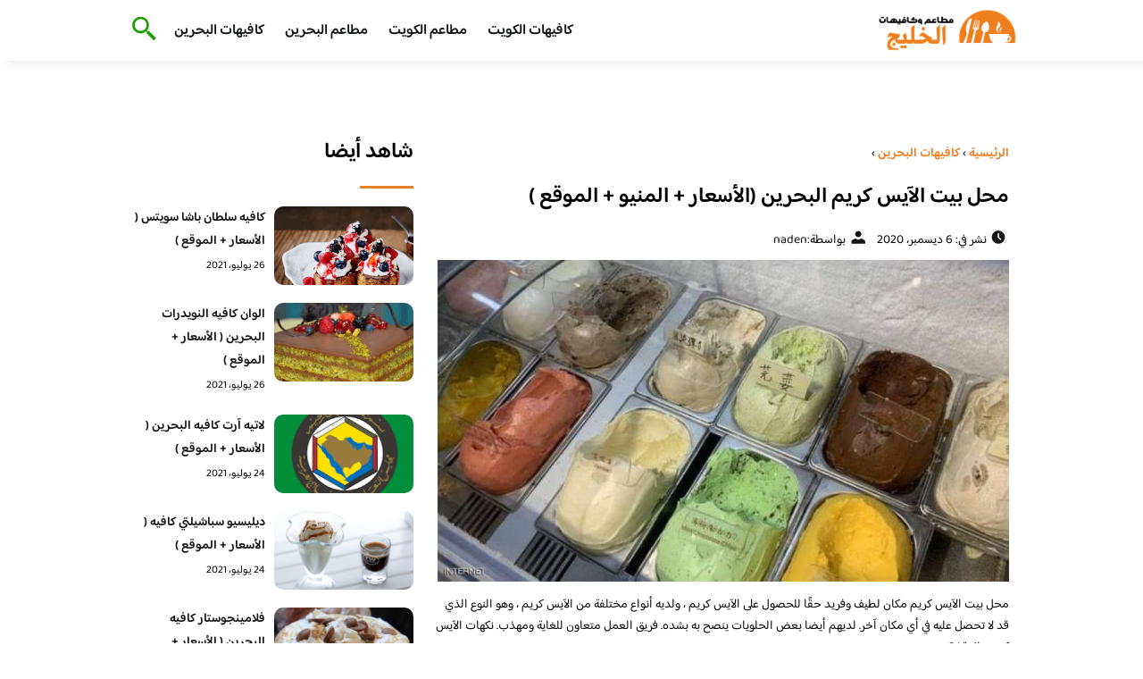

--- FILE ---
content_type: text/html; charset=UTF-8
request_url: https://bestgcc.com/%D9%85%D8%AD%D9%84-%D8%A8%D9%8A%D8%AA-%D8%A7%D9%84%D8%A2%D9%8A%D8%B3-%D9%83%D8%B1%D9%8A%D9%85/
body_size: 15968
content:
<!DOCTYPE html>
<html dir="rtl" lang="ar" class="no-js">
<head>
	<meta charset="UTF-8">
	<meta name="viewport" content="width=device-width">
	<title>محل بيت الآيس كريم البحرين (الأسعار + المنيو + الموقع )</title><link rel="preload" as="font" href="https://fonts.gstatic.com/s/baloobhaijaan2/v21/zYX9KUwuEqdVGqM8tPDdAA_Y-_bMAIRsdO_q.woff2" crossorigin><link rel="preload" as="font" href="https://fonts.gstatic.com/s/baloobhaijaan2/v21/zYX9KUwuEqdVGqM8tPDdAA_Y-_bMAIFsdA.woff2" crossorigin><style id="wpr-usedcss">@font-face{font-family:'Baloo Bhaijaan 2';font-style:normal;font-weight:400;font-display:swap;src:url(https://fonts.gstatic.com/s/baloobhaijaan2/v21/zYX9KUwuEqdVGqM8tPDdAA_Y-_bMAIRsdO_q.woff2) format('woff2');unicode-range:U+0600-06FF,U+0750-077F,U+0870-088E,U+0890-0891,U+0897-08E1,U+08E3-08FF,U+200C-200E,U+2010-2011,U+204F,U+2E41,U+FB50-FDFF,U+FE70-FE74,U+FE76-FEFC,U+102E0-102FB,U+10E60-10E7E,U+10EC2-10EC4,U+10EFC-10EFF,U+1EE00-1EE03,U+1EE05-1EE1F,U+1EE21-1EE22,U+1EE24,U+1EE27,U+1EE29-1EE32,U+1EE34-1EE37,U+1EE39,U+1EE3B,U+1EE42,U+1EE47,U+1EE49,U+1EE4B,U+1EE4D-1EE4F,U+1EE51-1EE52,U+1EE54,U+1EE57,U+1EE59,U+1EE5B,U+1EE5D,U+1EE5F,U+1EE61-1EE62,U+1EE64,U+1EE67-1EE6A,U+1EE6C-1EE72,U+1EE74-1EE77,U+1EE79-1EE7C,U+1EE7E,U+1EE80-1EE89,U+1EE8B-1EE9B,U+1EEA1-1EEA3,U+1EEA5-1EEA9,U+1EEAB-1EEBB,U+1EEF0-1EEF1}@font-face{font-family:'Baloo Bhaijaan 2';font-style:normal;font-weight:400;font-display:swap;src:url(https://fonts.gstatic.com/s/baloobhaijaan2/v21/zYX9KUwuEqdVGqM8tPDdAA_Y-_bMAIFsdA.woff2) format('woff2');unicode-range:U+0000-00FF,U+0131,U+0152-0153,U+02BB-02BC,U+02C6,U+02DA,U+02DC,U+0304,U+0308,U+0329,U+2000-206F,U+20AC,U+2122,U+2191,U+2193,U+2212,U+2215,U+FEFF,U+FFFD}@font-face{font-family:'Baloo Bhaijaan 2';font-style:normal;font-weight:600;font-display:swap;src:url(https://fonts.gstatic.com/s/baloobhaijaan2/v21/zYX9KUwuEqdVGqM8tPDdAA_Y-_bMAIRsdO_q.woff2) format('woff2');unicode-range:U+0600-06FF,U+0750-077F,U+0870-088E,U+0890-0891,U+0897-08E1,U+08E3-08FF,U+200C-200E,U+2010-2011,U+204F,U+2E41,U+FB50-FDFF,U+FE70-FE74,U+FE76-FEFC,U+102E0-102FB,U+10E60-10E7E,U+10EC2-10EC4,U+10EFC-10EFF,U+1EE00-1EE03,U+1EE05-1EE1F,U+1EE21-1EE22,U+1EE24,U+1EE27,U+1EE29-1EE32,U+1EE34-1EE37,U+1EE39,U+1EE3B,U+1EE42,U+1EE47,U+1EE49,U+1EE4B,U+1EE4D-1EE4F,U+1EE51-1EE52,U+1EE54,U+1EE57,U+1EE59,U+1EE5B,U+1EE5D,U+1EE5F,U+1EE61-1EE62,U+1EE64,U+1EE67-1EE6A,U+1EE6C-1EE72,U+1EE74-1EE77,U+1EE79-1EE7C,U+1EE7E,U+1EE80-1EE89,U+1EE8B-1EE9B,U+1EEA1-1EEA3,U+1EEA5-1EEA9,U+1EEAB-1EEBB,U+1EEF0-1EEF1}@font-face{font-family:'Baloo Bhaijaan 2';font-style:normal;font-weight:600;font-display:swap;src:url(https://fonts.gstatic.com/s/baloobhaijaan2/v21/zYX9KUwuEqdVGqM8tPDdAA_Y-_bMAIFsdA.woff2) format('woff2');unicode-range:U+0000-00FF,U+0131,U+0152-0153,U+02BB-02BC,U+02C6,U+02DA,U+02DC,U+0304,U+0308,U+0329,U+2000-206F,U+20AC,U+2122,U+2191,U+2193,U+2212,U+2215,U+FEFF,U+FFFD}body{font-family:'baloo bhaijaan 2',sans-serif;margin:0;text-align:right;overflow-x:hidden;padding-top:80px;font-weight:400;padding-top:90px}:focus{outline:0}a{text-decoration:none;color:#151515}a:hover{color:#ee7e22}h2{font-size:16px;line-height:26px}ul{margin:0;padding:0;list-style:none}li{font-size:14px;line-height:24px}img{max-width:100%;display:block;height:inherit}p{font-size:14px;line-height:24px}.row{display:flex;flex-wrap:wrap}.clearfix:after{content:"";display:block;clear:both}.col-w-8{width:66.66666667%}.col-w-6{width:50%}.col-w-5{width:41.66666667%}.col-w-4{width:33.33333333%}.col-w-3{width:25%}.container{width:1000px;margin:auto}header.header{position:fixed;top:0;right:0;width:100%;z-index:9999}header.header .row{align-items:center}#mobileNav{display:none;background:#fff;padding:20px;position:relative;border-top:1px solid #e5e5e5}#mobileNav li{width:100%;margin-bottom:10px}.close-mobileNav{position:absolute;left:20px;top:20px;z-index:2}.logo-wrap{flex:1}.logo-wrap a{display:block;max-width:200px}.logo-wrap img{width:160px}.mainM_t{display:none}.top-header{padding:10px 0;background-color:#fff;box-shadow:6px 5px 10px 0 rgba(0,0,0,.05)}.nav li{position:relative;display:inline-block;margin-left:20px}.nav li a{color:#16181d;font-size:16px;font-weight:600}.article{position:relative;margin:10px}.article h2 a{transition:all .3s}.article:hover h2 a{color:#ee7e22}.article img{width:100%;height:100%;object-fit:cover;border-radius:10px}.footer_content{background:#151515;padding:30px 0;margin-top:60px;color:#fff}.footer_content ul.brands_links li a{color:#fff;font-size:14px;transition:all .3s}.footer_content ul.brands_links li a:hover{color:#a81522}.footer_content ul.brands_links li{width:48%;display:inline-block;margin-bottom:10px}.widget_title_footer{margin:0 20px}.copyright{background:#000;padding:30px 0}.copyright p{margin:0;color:#fff;text-align:center}.copyright a{color:#fff}.mainContentWrap{margin-top:60px}.breadcrumbs{font-size:14px}.breadcrumbs a{color:#ee7e22;font-weight:600}.titleHead{margin:10px}.titleHead h1.title{font-size:24px}.titleHead .meta-article li{margin-left:10px}.meta-article{display:flex}.meta-article li{display:flex;font-size:14px}.sidebarWrap{margin:0 10px}.category-widget h3,.posts-widget h3{font-size:24px;margin:0 0 20px;position:relative;padding-bottom:20px}.category-widget h3::before,.posts-widget h3::before{content:"";position:absolute;width:60px;height:3px;background:#ee7e22;bottom:0;right:0}.category-widget ul{margin-right:20px}.category-widget ul li{margin-bottom:10px;font-size:14px}.posts-widget .row{margin-bottom:20px}.posts-widget h2{font-size:14px;margin:0;padding-right:10px}.posts-widget img{border-radius:10px}.posts-widget .time-post{padding-right:10px;font-size:12px}.content-post{margin:10px}.tags-wprapper{margin:30px 0}.tags-wprapper h4{font-size:24px;margin:0 10px 20px;position:relative;padding-bottom:20px}.tags-wprapper h4::before{content:"";position:absolute;width:60px;height:5px;background:#ee7e22;bottom:0;right:0;border-radius:10px}.tags-wprapper a{display:inline-block;padding:6px 14px;background:#a81522;color:#fff;margin-right:10px;margin-bottom:10px;font-size:14px;border-radius:10px}#relatedPostWrapper h4{font-size:24px;margin:0 10px 20px;position:relative;padding-bottom:20px}#relatedPostWrapper{margin:30px 0}#relatedPostWrapper h4::before{content:"";position:absolute;width:60px;height:5px;background:#ee7e22;bottom:0;right:0;border-radius:10px}#mainSearch{display:none;position:fixed;height:100%;width:100%;background:#1c1c1c;top:0;padding-top:300px;z-index:9}#mainSearch .text-search-field{width:80%;margin:0 10%}#mainSearch .text-search-field input[type=text]{font-family:'baloo bhaijaan 2',sans-serif;width:100%;padding:20px;font-size:16px;box-sizing:border-box}.close-mainSearch{position:absolute;right:10%;top:220px}.icon{width:20px;height:20px;background-image:url(https://bestgcc.com/wp-content/themes/uaezoom/img/icons_sprite.svg);display:block;background-size:315px;margin-left:5px}.icon.icon-time{background-position:-30px -30px}.icon.icon-user{background-position:-120px 0}.icon.icon-close{background-position:-454px -715px;width:40px;height:40px;background-size:805px}.icon-search{background-position:220px -48px;background-size:500px;width:30px;height:30px}.footer{margin-top:60px}.category-widget ul li::before{content:"";color:#27748a;font-weight:700;display:inline-block;margin-right:-1em;width:15px;height:6px;background:#e5eeff;margin-left:10px;border-radius:10px}@media screen and (max-width:1024px){.container{width:840px}.nav-primary{display:none}a.mainM_t{display:block;text-align:right;padding:10px;position:absolute;left:20px;top:13px;border-radius:5px;z-index:1;height:30px;width:30px}a.mainM_t .bar{display:block;width:28px;height:4px;background:#ee7e22;margin:5px 1px;border-radius:5px}.serach-icon-btn{position:absolute;left:90px}}@media screen and (max-width:920px){.container{width:740px}}@media screen and (max-width:768px){.container{width:100%;padding:0 20px;box-sizing:border-box}.article{margin-bottom:30px}.col-m-12{width:100%}.col-m-6{width:50%}.footer_content .row>div{margin-bottom:20px}}img.emoji{display:inline!important;border:none!important;box-shadow:none!important;height:1em!important;width:1em!important;margin:0 .07em!important;vertical-align:-.1em!important;background:0 0!important;padding:0!important}:where(.wp-block-button__link){border-radius:9999px;box-shadow:none;padding:calc(.667em + 2px) calc(1.333em + 2px);text-decoration:none}:where(.wp-block-calendar table:not(.has-background) th){background:#ddd}:where(.wp-block-columns.has-background){padding:1.25em 2.375em}:where(.wp-block-post-comments input[type=submit]){border:none}:where(.wp-block-file__button){border-radius:2em;padding:.5em 1em}:where(.wp-block-file__button):is(a):active,:where(.wp-block-file__button):is(a):focus,:where(.wp-block-file__button):is(a):hover,:where(.wp-block-file__button):is(a):visited{box-shadow:none;color:#fff;opacity:.85;text-decoration:none}ul{box-sizing:border-box}:where(.wp-block-navigation.has-background .wp-block-navigation-item a:not(.wp-element-button)),:where(.wp-block-navigation.has-background .wp-block-navigation-submenu a:not(.wp-element-button)){padding:.5em 1em}:where(.wp-block-navigation .wp-block-navigation__submenu-container .wp-block-navigation-item a:not(.wp-element-button)),:where(.wp-block-navigation .wp-block-navigation__submenu-container .wp-block-navigation-submenu a:not(.wp-element-button)),:where(.wp-block-navigation .wp-block-navigation__submenu-container .wp-block-navigation-submenu button.wp-block-navigation-item__content),:where(.wp-block-navigation .wp-block-navigation__submenu-container .wp-block-pages-list__item button.wp-block-navigation-item__content){padding:.5em 1em}:where(p.has-text-color:not(.has-link-color)) a{color:inherit}:where(.wp-block-search__button){border:1px solid #ccc;padding:.375em .625em}:where(.wp-block-search__button-inside .wp-block-search__inside-wrapper){border:1px solid #949494;padding:4px}:where(.wp-block-search__button-inside .wp-block-search__inside-wrapper) .wp-block-search__input{border:none;border-radius:0;padding:0 .25em 0 0}:where(.wp-block-search__button-inside .wp-block-search__inside-wrapper) .wp-block-search__input:focus{outline:0}:where(.wp-block-search__button-inside .wp-block-search__inside-wrapper) :where(.wp-block-search__button){padding:.125em .5em}:where(pre.wp-block-verse){font-family:inherit}:root{--wp--preset--font-size--normal:16px;--wp--preset--font-size--huge:42px}html :where(.has-border-color){border-style:solid}html :where([style*=border-top-color]){border-top-style:solid}html :where([style*=border-right-color]){border-left-style:solid}html :where([style*=border-bottom-color]){border-bottom-style:solid}html :where([style*=border-left-color]){border-right-style:solid}html :where([style*=border-width]){border-style:solid}html :where([style*=border-top-width]){border-top-style:solid}html :where([style*=border-right-width]){border-left-style:solid}html :where([style*=border-bottom-width]){border-bottom-style:solid}html :where([style*=border-left-width]){border-right-style:solid}html :where(img[class*=wp-image-]){height:auto;max-width:100%}html :where(.is-position-sticky){--wp-admin--admin-bar--position-offset:var(--wp-admin--admin-bar--height,0px)}@media screen and (max-width:600px){html :where(.is-position-sticky){--wp-admin--admin-bar--position-offset:0px}}body{--wp--preset--color--black:#000000;--wp--preset--color--cyan-bluish-gray:#abb8c3;--wp--preset--color--white:#ffffff;--wp--preset--color--pale-pink:#f78da7;--wp--preset--color--vivid-red:#cf2e2e;--wp--preset--color--luminous-vivid-orange:#ff6900;--wp--preset--color--luminous-vivid-amber:#fcb900;--wp--preset--color--light-green-cyan:#7bdcb5;--wp--preset--color--vivid-green-cyan:#00d084;--wp--preset--color--pale-cyan-blue:#8ed1fc;--wp--preset--color--vivid-cyan-blue:#0693e3;--wp--preset--color--vivid-purple:#9b51e0;--wp--preset--gradient--vivid-cyan-blue-to-vivid-purple:linear-gradient(135deg,rgba(6, 147, 227, 1) 0%,rgb(155, 81, 224) 100%);--wp--preset--gradient--light-green-cyan-to-vivid-green-cyan:linear-gradient(135deg,rgb(122, 220, 180) 0%,rgb(0, 208, 130) 100%);--wp--preset--gradient--luminous-vivid-amber-to-luminous-vivid-orange:linear-gradient(135deg,rgba(252, 185, 0, 1) 0%,rgba(255, 105, 0, 1) 100%);--wp--preset--gradient--luminous-vivid-orange-to-vivid-red:linear-gradient(135deg,rgba(255, 105, 0, 1) 0%,rgb(207, 46, 46) 100%);--wp--preset--gradient--very-light-gray-to-cyan-bluish-gray:linear-gradient(135deg,rgb(238, 238, 238) 0%,rgb(169, 184, 195) 100%);--wp--preset--gradient--cool-to-warm-spectrum:linear-gradient(135deg,rgb(74, 234, 220) 0%,rgb(151, 120, 209) 20%,rgb(207, 42, 186) 40%,rgb(238, 44, 130) 60%,rgb(251, 105, 98) 80%,rgb(254, 248, 76) 100%);--wp--preset--gradient--blush-light-purple:linear-gradient(135deg,rgb(255, 206, 236) 0%,rgb(152, 150, 240) 100%);--wp--preset--gradient--blush-bordeaux:linear-gradient(135deg,rgb(254, 205, 165) 0%,rgb(254, 45, 45) 50%,rgb(107, 0, 62) 100%);--wp--preset--gradient--luminous-dusk:linear-gradient(135deg,rgb(255, 203, 112) 0%,rgb(199, 81, 192) 50%,rgb(65, 88, 208) 100%);--wp--preset--gradient--pale-ocean:linear-gradient(135deg,rgb(255, 245, 203) 0%,rgb(182, 227, 212) 50%,rgb(51, 167, 181) 100%);--wp--preset--gradient--electric-grass:linear-gradient(135deg,rgb(202, 248, 128) 0%,rgb(113, 206, 126) 100%);--wp--preset--gradient--midnight:linear-gradient(135deg,rgb(2, 3, 129) 0%,rgb(40, 116, 252) 100%);--wp--preset--duotone--dark-grayscale:url('#wp-duotone-dark-grayscale');--wp--preset--duotone--grayscale:url('#wp-duotone-grayscale');--wp--preset--duotone--purple-yellow:url('#wp-duotone-purple-yellow');--wp--preset--duotone--blue-red:url('#wp-duotone-blue-red');--wp--preset--duotone--midnight:url('#wp-duotone-midnight');--wp--preset--duotone--magenta-yellow:url('#wp-duotone-magenta-yellow');--wp--preset--duotone--purple-green:url('#wp-duotone-purple-green');--wp--preset--duotone--blue-orange:url('#wp-duotone-blue-orange');--wp--preset--font-size--small:13px;--wp--preset--font-size--medium:20px;--wp--preset--font-size--large:36px;--wp--preset--font-size--x-large:42px;--wp--preset--spacing--20:0.44rem;--wp--preset--spacing--30:0.67rem;--wp--preset--spacing--40:1rem;--wp--preset--spacing--50:1.5rem;--wp--preset--spacing--60:2.25rem;--wp--preset--spacing--70:3.38rem;--wp--preset--spacing--80:5.06rem;--wp--preset--shadow--natural:6px 6px 9px rgba(0, 0, 0, .2);--wp--preset--shadow--deep:12px 12px 50px rgba(0, 0, 0, .4);--wp--preset--shadow--sharp:6px 6px 0px rgba(0, 0, 0, .2);--wp--preset--shadow--outlined:6px 6px 0px -3px rgba(255, 255, 255, 1),6px 6px rgba(0, 0, 0, 1);--wp--preset--shadow--crisp:6px 6px 0px rgba(0, 0, 0, 1)}:where(.is-layout-flex){gap:.5em}:where(.wp-block-columns.is-layout-flex){gap:2em}</style>
	<meta name="viewport" content="width=device-width, initial-scale=1" />
    <link rel="shortcut icon" type="image/x-icon" href="#" />
	
	<link rel="preconnect" href="https://fonts.gstatic.com" crossorigin>
	
    

	<!--[if lt IE 9]>
	<script src="http://html5shiv.googlecode.com/svn/trunk/html5.js"></script>
	<script src="http://css3-mediaqueries-js.googlecode.com/svn/trunk/css3-mediaqueries.js"></script>
	<![endif]
	
	<script src="http://code.jquery.com/jquery-1.9.1.min.js"></script>-->

	<script>window.addEventListener('DOMContentLoaded', function() {
	   $(document).ready(function(){		  
			//$("img").on('error', function() { $(this).hide(); });
			$("img").on('error', function() { $(this).attr('src','https://www.bestgcc.com/wp-content/themes/uaezoom/img/default.jpg'); });
		});
	});</script>
	<meta name='robots' content='index, follow, max-image-preview:large, max-snippet:-1, max-video-preview:-1' />

	<!-- This site is optimized with the Yoast SEO plugin v20.6 - https://yoast.com/wordpress/plugins/seo/ -->
	<meta name="description" content="محل بيت الآيس كريم مكان لطيف ​​للحصول على الآيس كريم ، ولديه أنواع مختلفة من الآيس كريم ، وهو النوع الذي قد لا تحصل عليه في أي مكان آخر" />
	<link rel="canonical" href="https://bestgcc.com/محل-بيت-الآيس-كريم/" />
	<meta property="og:locale" content="ar_AR" />
	<meta property="og:type" content="article" />
	<meta property="og:title" content="محل بيت الآيس كريم البحرين (الأسعار + المنيو + الموقع )" />
	<meta property="og:description" content="محل بيت الآيس كريم مكان لطيف ​​للحصول على الآيس كريم ، ولديه أنواع مختلفة من الآيس كريم ، وهو النوع الذي قد لا تحصل عليه في أي مكان آخر" />
	<meta property="og:url" content="https://bestgcc.com/محل-بيت-الآيس-كريم/" />
	<meta property="og:site_name" content="مطاعم و كافيهات الخليج" />
	<meta property="article:published_time" content="2020-12-06T19:30:26+00:00" />
	<meta property="og:image" content="https://i0.wp.com/bestgcc.com/wp-content/uploads/2020/12/كريم-البحرين.jpg?fit=746%2C393&ssl=1" />
	<meta property="og:image:width" content="746" />
	<meta property="og:image:height" content="393" />
	<meta property="og:image:type" content="image/jpeg" />
	<meta name="author" content="naden" />
	<meta name="twitter:card" content="summary_large_image" />
	<meta name="twitter:creator" content="@kuwait84615933" />
	<meta name="twitter:site" content="@kuwait84615933" />
	<meta name="twitter:label1" content="كُتب بواسطة" />
	<meta name="twitter:data1" content="naden" />
	<script type="application/ld+json" class="yoast-schema-graph">{"@context":"https://schema.org","@graph":[{"@type":"Article","@id":"https://bestgcc.com/%d9%85%d8%ad%d9%84-%d8%a8%d9%8a%d8%aa-%d8%a7%d9%84%d8%a2%d9%8a%d8%b3-%d9%83%d8%b1%d9%8a%d9%85/#article","isPartOf":{"@id":"https://bestgcc.com/%d9%85%d8%ad%d9%84-%d8%a8%d9%8a%d8%aa-%d8%a7%d9%84%d8%a2%d9%8a%d8%b3-%d9%83%d8%b1%d9%8a%d9%85/"},"author":{"name":"naden","@id":"/#/schema/person/55f4cb47407dfcbd708decfa121d5137"},"headline":"محل بيت الآيس كريم البحرين (الأسعار + المنيو + الموقع )","datePublished":"2020-12-06T19:30:26+00:00","dateModified":"2020-12-06T19:30:26+00:00","mainEntityOfPage":{"@id":"https://bestgcc.com/%d9%85%d8%ad%d9%84-%d8%a8%d9%8a%d8%aa-%d8%a7%d9%84%d8%a2%d9%8a%d8%b3-%d9%83%d8%b1%d9%8a%d9%85/"},"wordCount":2,"commentCount":0,"publisher":{"@id":"/#/schema/person/c84af62d0f80c77ff6290445aa2b967b"},"image":{"@id":"https://bestgcc.com/%d9%85%d8%ad%d9%84-%d8%a8%d9%8a%d8%aa-%d8%a7%d9%84%d8%a2%d9%8a%d8%b3-%d9%83%d8%b1%d9%8a%d9%85/#primaryimage"},"thumbnailUrl":"https://bestgcc.com/wp-content/uploads/2020/12/كريم-البحرين.jpg","keywords":["مقاهي البحرين"],"articleSection":["كافيهات البحرين"],"inLanguage":"ar","potentialAction":[{"@type":"CommentAction","name":"Comment","target":["https://bestgcc.com/%d9%85%d8%ad%d9%84-%d8%a8%d9%8a%d8%aa-%d8%a7%d9%84%d8%a2%d9%8a%d8%b3-%d9%83%d8%b1%d9%8a%d9%85/#respond"]}]},{"@type":"WebPage","@id":"https://bestgcc.com/%d9%85%d8%ad%d9%84-%d8%a8%d9%8a%d8%aa-%d8%a7%d9%84%d8%a2%d9%8a%d8%b3-%d9%83%d8%b1%d9%8a%d9%85/","url":"https://bestgcc.com/%d9%85%d8%ad%d9%84-%d8%a8%d9%8a%d8%aa-%d8%a7%d9%84%d8%a2%d9%8a%d8%b3-%d9%83%d8%b1%d9%8a%d9%85/","name":"محل بيت الآيس كريم البحرين (الأسعار + المنيو + الموقع )","isPartOf":{"@id":"/#website"},"primaryImageOfPage":{"@id":"https://bestgcc.com/%d9%85%d8%ad%d9%84-%d8%a8%d9%8a%d8%aa-%d8%a7%d9%84%d8%a2%d9%8a%d8%b3-%d9%83%d8%b1%d9%8a%d9%85/#primaryimage"},"image":{"@id":"https://bestgcc.com/%d9%85%d8%ad%d9%84-%d8%a8%d9%8a%d8%aa-%d8%a7%d9%84%d8%a2%d9%8a%d8%b3-%d9%83%d8%b1%d9%8a%d9%85/#primaryimage"},"thumbnailUrl":"https://bestgcc.com/wp-content/uploads/2020/12/كريم-البحرين.jpg","datePublished":"2020-12-06T19:30:26+00:00","dateModified":"2020-12-06T19:30:26+00:00","description":"محل بيت الآيس كريم مكان لطيف ​​للحصول على الآيس كريم ، ولديه أنواع مختلفة من الآيس كريم ، وهو النوع الذي قد لا تحصل عليه في أي مكان آخر","inLanguage":"ar","potentialAction":[{"@type":"ReadAction","target":["https://bestgcc.com/%d9%85%d8%ad%d9%84-%d8%a8%d9%8a%d8%aa-%d8%a7%d9%84%d8%a2%d9%8a%d8%b3-%d9%83%d8%b1%d9%8a%d9%85/"]}]},{"@type":"ImageObject","inLanguage":"ar","@id":"https://bestgcc.com/%d9%85%d8%ad%d9%84-%d8%a8%d9%8a%d8%aa-%d8%a7%d9%84%d8%a2%d9%8a%d8%b3-%d9%83%d8%b1%d9%8a%d9%85/#primaryimage","url":"https://bestgcc.com/wp-content/uploads/2020/12/كريم-البحرين.jpg","contentUrl":"https://bestgcc.com/wp-content/uploads/2020/12/كريم-البحرين.jpg","width":746,"height":393,"caption":"محل بيت الآيس كريم"},{"@type":"WebSite","@id":"/#website","url":"/","name":"مطاعم و كافيهات الخليج","description":"افضل مطاعم و كافيهات الخليج في موقع واحد نستعرض معاكم تقييمات زوار المطاعم و الكافيهات","publisher":{"@id":"/#/schema/person/c84af62d0f80c77ff6290445aa2b967b"},"potentialAction":[{"@type":"SearchAction","target":{"@type":"EntryPoint","urlTemplate":"/?s={search_term_string}"},"query-input":"required name=search_term_string"}],"inLanguage":"ar"},{"@type":["Person","Organization"],"@id":"/#/schema/person/c84af62d0f80c77ff6290445aa2b967b","name":"Raid","logo":{"@id":"/#/schema/person/image/"},"sameAs":["https://bestgcc.com"]},{"@type":"Person","@id":"/#/schema/person/55f4cb47407dfcbd708decfa121d5137","name":"naden","url":"https://bestgcc.com/author/naden/"}]}</script>
	<!-- / Yoast SEO plugin. -->



<link rel="alternate" type="application/rss+xml" title="مطاعم و كافيهات الخليج &laquo; محل بيت الآيس كريم البحرين (الأسعار + المنيو + الموقع ) خلاصة التعليقات" href="https://bestgcc.com/%d9%85%d8%ad%d9%84-%d8%a8%d9%8a%d8%aa-%d8%a7%d9%84%d8%a2%d9%8a%d8%b3-%d9%83%d8%b1%d9%8a%d9%85/feed/" />
<style type="text/css"></style>
	

<style id='global-styles-inline-css' type='text/css'></style>
<style id='rocket-lazyload-inline-css' type='text/css'>
.rll-youtube-player{position:relative;padding-bottom:56.23%;height:0;overflow:hidden;max-width:100%;}.rll-youtube-player:focus-within{outline: 2px solid currentColor;outline-offset: 5px;}.rll-youtube-player iframe{position:absolute;top:0;left:0;width:100%;height:100%;z-index:100;background:0 0}.rll-youtube-player img{bottom:0;display:block;left:0;margin:auto;max-width:100%;width:100%;position:absolute;right:0;top:0;border:none;height:auto;-webkit-transition:.4s all;-moz-transition:.4s all;transition:.4s all}.rll-youtube-player img:hover{-webkit-filter:brightness(75%)}.rll-youtube-player .play{height:100%;width:100%;left:0;top:0;position:absolute;background:url(https://bestgcc.com/wp-content/plugins/wp-rocket/assets/img/youtube.png) no-repeat center;background-color: transparent !important;cursor:pointer;border:none;}
</style>
<link rel="https://api.w.org/" href="https://bestgcc.com/wp-json/" /><link rel="alternate" type="application/json" href="https://bestgcc.com/wp-json/wp/v2/posts/66064" /><link rel="EditURI" type="application/rsd+xml" title="RSD" href="https://bestgcc.com/xmlrpc.php?rsd" />
<link rel="wlwmanifest" type="application/wlwmanifest+xml" href="https://bestgcc.com/wp-includes/wlwmanifest.xml" />
<meta name="generator" content="WordPress 6.2.8" />
<link rel='shortlink' href='https://bestgcc.com/?p=66064' />
<link rel="alternate" type="application/json+oembed" href="https://bestgcc.com/wp-json/oembed/1.0/embed?url=https%3A%2F%2Fbestgcc.com%2F%25d9%2585%25d8%25ad%25d9%2584-%25d8%25a8%25d9%258a%25d8%25aa-%25d8%25a7%25d9%2584%25d8%25a2%25d9%258a%25d8%25b3-%25d9%2583%25d8%25b1%25d9%258a%25d9%2585%2F" />
<link rel="alternate" type="text/xml+oembed" href="https://bestgcc.com/wp-json/oembed/1.0/embed?url=https%3A%2F%2Fbestgcc.com%2F%25d9%2585%25d8%25ad%25d9%2584-%25d8%25a8%25d9%258a%25d8%25aa-%25d8%25a7%25d9%2584%25d8%25a2%25d9%258a%25d8%25b3-%25d9%2583%25d8%25b1%25d9%258a%25d9%2585%2F&#038;format=xml" />
<link rel="preload" as="image" href="https://bestgcc.com/wp-content/uploads/2020/12/كريم-البحرين.jpg" imagesrcset="https://bestgcc.com/wp-content/uploads/2020/12/كريم-البحرين.jpg 746w, https://bestgcc.com/wp-content/uploads/2020/12/كريم-البحرين-300x158.jpg 300w" imagesizes="(max-width: 746px) 100vw, 746px" /><link rel="icon" href="https://bestgcc.com/wp-content/uploads/2023/07/cropped-logo-bestgcc-32x32.png" sizes="32x32" />
<link rel="icon" href="https://bestgcc.com/wp-content/uploads/2023/07/cropped-logo-bestgcc-192x192.png" sizes="192x192" />
<link rel="apple-touch-icon" href="https://bestgcc.com/wp-content/uploads/2023/07/cropped-logo-bestgcc-180x180.png" />
<meta name="msapplication-TileImage" content="https://bestgcc.com/wp-content/uploads/2023/07/cropped-logo-bestgcc-270x270.png" />
<noscript><style id="rocket-lazyload-nojs-css">.rll-youtube-player, [data-lazy-src]{display:none !important;}</style></noscript>	

<meta name="google-site-verification" content="Ie9awfbSjweZChgRrxdfyMPJQMWtqryccY3BqTI2lII" />

</head>

<body class="rtl post-template-default single single-post postid-66064 single-format-standard">
<header class="header">
		<div class="top-header">
            <div class="container">
                <div class="row">				
                    <div class="logo-wrap">
                        <a href="https://bestgcc.com"><img src="data:image/svg+xml,%3Csvg%20xmlns='http://www.w3.org/2000/svg'%20viewBox='0%200%20160%2064'%3E%3C/svg%3E" width="160px" height="64px" alt="مطاعم و كافيهات الخليج" data-lazy-src="https://bestgcc.com/wp-content/themes/uaezoom/img/logo-bestgcc.png" ><noscript><img src="https://bestgcc.com/wp-content/themes/uaezoom/img/logo-bestgcc.png" width="160px" height="64px" alt="مطاعم و كافيهات الخليج" ></noscript></a>						
                    </div>
					<div class="main_menu_wrapper">
                        <a href="#" class="mainM_t"  aria-label="Mobile Menu" onclick="document.getElementById('mobileNav').style.display = 'block';">
                            <i class="bar"></i>
                            <i class="bar"></i>
                            <i class="bar"></i>
                        </a>
                        <div class="nav-primary">
							<div class="menu-%d8%a7%d9%84%d9%88%d8%a7%d8%ac%d9%87%d9%87-container"><ul id="menu-%d8%a7%d9%84%d9%88%d8%a7%d8%ac%d9%87%d9%87" class="nav"><li id="menu-item-54887" class="menu-item menu-item-type-taxonomy menu-item-object-category menu-item-54887"><a href="https://bestgcc.com/category/kuwait/">كافيهات الكويت</a></li>
<li id="menu-item-54888" class="menu-item menu-item-type-taxonomy menu-item-object-category menu-item-54888"><a href="https://bestgcc.com/category/restaurantskuwait/">مطاعم الكويت</a></li>
<li id="menu-item-70651" class="menu-item menu-item-type-taxonomy menu-item-object-category menu-item-70651"><a href="https://bestgcc.com/category/bahrain-restaurants/">مطاعم البحرين</a></li>
<li id="menu-item-70652" class="menu-item menu-item-type-taxonomy menu-item-object-category current-post-ancestor current-menu-parent current-post-parent menu-item-70652"><a href="https://bestgcc.com/category/bahrain-cafes/">كافيهات البحرين</a></li>
</ul></div>      
                        </div>  	
					 </div>	
					 <a href="#" class="serach-icon-btn" aria-label="Search" onclick="document.getElementById('mainSearch').style.display = 'block';"><span class="icon icon-search"></span></a>
      
                </div>
            </div>
		</div>
		<div id="mobileNav">
		<a href="#"  onclick="document.getElementById('mobileNav').style.display = 'none';" class="close-mobileNav"><span class="icon icon-close"></span></a>
			<div class="menu-%d8%a7%d9%84%d9%88%d8%a7%d8%ac%d9%87%d9%87-container"><ul id="menu-%d8%a7%d9%84%d9%88%d8%a7%d8%ac%d9%87%d9%87-1" class="nav"><li class="menu-item menu-item-type-taxonomy menu-item-object-category menu-item-54887"><a href="https://bestgcc.com/category/kuwait/">كافيهات الكويت</a></li>
<li class="menu-item menu-item-type-taxonomy menu-item-object-category menu-item-54888"><a href="https://bestgcc.com/category/restaurantskuwait/">مطاعم الكويت</a></li>
<li class="menu-item menu-item-type-taxonomy menu-item-object-category menu-item-70651"><a href="https://bestgcc.com/category/bahrain-restaurants/">مطاعم البحرين</a></li>
<li class="menu-item menu-item-type-taxonomy menu-item-object-category current-post-ancestor current-menu-parent current-post-parent menu-item-70652"><a href="https://bestgcc.com/category/bahrain-cafes/">كافيهات البحرين</a></li>
</ul></div>   	
		</div>
		<form id="mainSearch"  action="https://bestgcc.com" >
			<a href="#"  onclick="document.getElementById('mainSearch').style.display = 'none';" class="close-mainSearch"><span class="icon icon-close"></span></a>
			<div class="text-search-field">
				<input type="text" placeholder="كلمة البحث هنا ..." name="s" >
			</div>
		</form>

	</header>


	<div class="mainContentWrap">
		<div class="container">			
			<div class="row">
				<div class="col-w-8 col-m-12">
								
					<div class="contentWrap" itemscope itemtype="https://schema.org/ScholarlyArticle">
						<div class="titleHead">
							<div class="breadcrumbs" itemscope itemtype="http://schema.org/BreadcrumbList"><span itemprop="itemListElement" itemscope itemtype="http://schema.org/ListItem"><a class="breadcrumbs__link" href="https://bestgcc.com/" itemprop="item"><span itemprop="name">الرئيسية</span></a><meta itemprop="position" content="1" /></span><span class="breadcrumbs__separator"> › </span><span itemprop="itemListElement" itemscope itemtype="http://schema.org/ListItem"><a class="breadcrumbs__link" href="https://bestgcc.com/category/bahrain-cafes/" itemprop="item"><span itemprop="name">كافيهات البحرين</span></a><meta itemprop="position" content="2" /></span><span class="breadcrumbs__separator"> › </span></div><!-- .breadcrumbs -->	
							<h1 class="title" itemprop="headline">محل بيت الآيس كريم البحرين (الأسعار + المنيو + الموقع )</h1>
							<ul class="meta-article">
								<li> <span class="icon icon-time"></span><span class="meks_time_ago_single">نشر في: 6 ديسمبر، 2020</span></li>
									<li><span class="icon icon-user"></span>بواسطة: <a href="https://bestgcc.com/author/naden/"> <span itemprop="author">naden</span> </a></li>							</ul>  					
						</div>
						<div class="content-post">
							<span class="entry-date" itemprop="datePublished" style="display:none;">2020-12-06T19:30:26+00:00</span>
							<div itemprop="publisher" itemscope itemtype="https://schema.org/Organization">
								<span itemprop="name"  style="display:none;">مطاعم و كافيهات الخليج</span>
								<div itemprop="logo" itemscope itemtype="https://schema.org/ImageObject">
									<meta itemprop="url" content="https://bestgcc.com/wp-content/themes/uaezoom/img/logo-bestgcc.png">
								</div>
								</div>
																<a href="https://bestgcc.com/%d9%85%d8%ad%d9%84-%d8%a8%d9%8a%d8%aa-%d8%a7%d9%84%d8%a2%d9%8a%d8%b3-%d9%83%d8%b1%d9%8a%d9%85/" title="محل بيت الآيس كريم البحرين (الأسعار + المنيو + الموقع )">
									<img src="data:image/svg+xml,%3Csvg%20xmlns='http://www.w3.org/2000/svg'%20viewBox='0%200%20640%20360'%3E%3C/svg%3E" height="360" width="640" alt="محل بيت الآيس كريم البحرين (الأسعار + المنيو + الموقع )" data-lazy-src="https://bestgcc.com/wp-content/uploads/2020/12/كريم-البحرين-640x360.jpg" /><noscript><img src="https://bestgcc.com/wp-content/uploads/2020/12/كريم-البحرين-640x360.jpg" height="360" width="640" alt="محل بيت الآيس كريم البحرين (الأسعار + المنيو + الموقع )" /></noscript>
								</a>
															<div itemprop="description">
								<p>محل بيت الآيس كريم مكان لطيف وفريد ​​حقًا للحصول على الآيس كريم ، ولديه أنواع مختلفة من الآيس كريم ، وهو النوع الذي قد لا تحصل عليه في أي مكان آخر. لديهم أيضا بعض الحلويات ينصح به بشده. فريق العمل متعاون للغاية ومهذب. نكهات الآيس كريم رائعة! ?</p>
<ul>
<li><span style="color: #ff0000;"><strong style="color: #ff0000;">الإسم</strong><strong>:</strong><span style="color: #000000;">  محل بيت الآيس كريم في البحرين </span></span></li>
<li><span style="color: #ff0000;"><strong>التصنيف</strong></span><strong> :</strong> مجموعات/ أفراد</li>
<li><span style="color: #ff0000;"><strong>النوع</strong></span><strong> : </strong>محل بوظة</li>
<li><span style="color: #ff0000;"><strong>الأسعار</strong></span><strong> :</strong> أسعار متوسطة</li>
<li><span style="color: #ff0000;"><strong>الأطفال</strong></span><strong> :</strong> مناسب للأطفال</li>
<li><span style="color: #ff0000;"><strong>الموسيقى</strong></span><strong> :</strong> يوجد موسيقى</li>
<li><strong><span style="color: #ff0000;">مواعيد العمل</span></strong><span style="color: #ff0000;"><strong>:، </strong></span>، ١١:٠٠ص–١٢:٠٠ص</li>
<li><strong><span style="color: #ff0000;">العنوان</span> : </strong>Aldeebel avenue، الرفاع، البحرين</li>
<li><strong><span style="color: #ff0000;">الموقع على خرائط جوجل</span></strong><strong> :</strong> للوصول للمطعم عبر خرائط جوجل <a href="https://goo.gl/maps/NQGU6YQGQgA6AHGG7">من هنا</a></li>
<li><strong><span style="color: #ff0000;">رقم الهاتف</span></strong><span style="color: #ff0000;"><strong>: </strong></span>+97332214460</li>
</ul>
<div class="section-review-review-content"><a href="https://bestgcc.com/محل-بيت-الآيس-كريم/ ‎"><img decoding="async" class="alignnone wp-image-66067 size-medium" title="محل بيت الآيس كريم " src="data:image/svg+xml,%3Csvg%20xmlns='http://www.w3.org/2000/svg'%20viewBox='0%200%20300%20158'%3E%3C/svg%3E" alt="محل بيت الآيس كريم " width="300" height="158" data-lazy-src="https://bestgcc.com/wp-content/uploads/2020/12/بيت-الآيس-كريم-البحرين-300x158.jpg" /><noscript><img decoding="async" class="alignnone wp-image-66067 size-medium" title="محل بيت الآيس كريم " src="https://bestgcc.com/wp-content/uploads/2020/12/بيت-الآيس-كريم-البحرين-300x158.jpg" alt="محل بيت الآيس كريم " width="300" height="158" /></noscript></a></div>
<div></div>
<div class="section-review-review-content"><span class="section-review-text">محل بيت الآيس كريم جيد .. متميز في اضافة نكهة الزعفران .. لكن اعتقد ان إضافة المزيد من الحليب سيجعل طعم الايسكريم الذ مكان لطيف .. آيس كريم لذيذ مع نكهات محدودة .. أكثر بأسعار معقولة مع حزمة الترفيه &#8230;</span></div>
<div></div>
<div>
<div class="section-review-review-content"><span class="section-review-text">ايس كريم جيد محلي الجودة وسط</span></div>
<div>
<div class="section-review-review-content"><span class="section-review-text">محل للآيسكريم والكيك ، ايسكريم الزعفران بالفستق شي رهيب عندهم.</span></div>
<div>
<div class="section-review-review-content"><span class="section-review-text">الاسكريم زين بشكل عام بس انواع الاسكريم محدودة و موب مبتكرة &#8230;احلى شي عندهم اسكريم الزعفران</span></div>
</div>
</div>
</div>
<div></div>
<h3><span style="color: #ff0000;">تقارير المتابعين <span class="section-review-text">محل بيت الآيس كريم</span></span></h3>
<p><span style="color: #ff0000;">التقرير الاول</span></p>
<div>الايسكريم زعفران مع بستاشيو وايد حلو عندهم بس مشكلة المكان ان المكان صغير والقعدة كلش مو مريحة فيه</div>
<div>انا مو من محبي الحلو واجد البلوبري والرازبيري لذيذ</div>
<div>
<div class="section-review-review-content"><span class="section-review-text">جربت ايس كريم البسكوت مع الفانيلا والتشوكلت والفلك بصراحه يستاهل سعره لذيذ وكبير ? اكيد ماراح تكون اخر مره</span></div>
</div>
<div></div>
<div><a href="https://bestgcc.com/محل-بيت-الآيس-كريم/ ‎"><img decoding="async" class="alignnone wp-image-66068 size-medium" title="بيت الآيس كريم البحرين" src="data:image/svg+xml,%3Csvg%20xmlns='http://www.w3.org/2000/svg'%20viewBox='0%200%20300%20169'%3E%3C/svg%3E" alt="بيت الآيس كريم البحرين" width="300" height="169" data-lazy-src="https://bestgcc.com/wp-content/uploads/2020/12/محل-بيت-الآيس-كريم-البحرين-300x169.jpg" /><noscript><img decoding="async" class="alignnone wp-image-66068 size-medium" title="بيت الآيس كريم البحرين" src="https://bestgcc.com/wp-content/uploads/2020/12/محل-بيت-الآيس-كريم-البحرين-300x169.jpg" alt="بيت الآيس كريم البحرين" width="300" height="169" /></noscript></a></div>
<div></div>
<div><span style="color: #ff0000;">التقرير الثاني</span></div>
<div></div>
<div>
<div class="section-review-review-content"><span class="section-review-text">يوجد تشكيلات لذيذه من الايسكريم و الشيكس والكريبس وأنصح في الايسكريم بنكهة الزعفران مع سوس الفستق و آيسكريم بنكة الورد مع إضافة حلو شعر البنات.</span></div>
</div>
<div></div>
<div><span style="color: #ff0000;">التقرير الثالث</span></div>
<div></div>
<div>مكان جميل واطباق من العسكريم متنوعة والوافل والكريب بأنواعه مكن يستحق الزيارة وانصحكم بتجربة عسكريم الزعفران باللوتس</div>
<div></div>
<div>
<div>أحب ثير الكريمات! لديهم الكثير من الخيارات أيضا مغرفة ، آلة ، واللبن الزبادي وكذلك خيار النباتيين.</div>
</div>
<div></div>
<div>كان الآيس كريم كبيرة ولذيذة. جربه مع عائلتك وأصدقائك. موصى به</div>
<div></div>
<div><span style="color: #ff0000;">التقرير الرابع</span></div>
<div></div>
<div>لا يوجد شيء مميز حول هذا المكان ، النكهات المحدودة للغاية ولا تتذوق الطعام جيدًا ، على الأقل بالنسبة لي. إلى أعلى كل شيء ، هو أكثر من سعرها</div>
<div></div>
<div><a href="https://bestgcc.com/محل-بيت-الآيس-كريم/ ‎"><img decoding="async" class="alignnone wp-image-66069 size-medium" title="محل بيت الآيس كريم البحرين" src="data:image/svg+xml,%3Csvg%20xmlns='http://www.w3.org/2000/svg'%20viewBox='0%200%20300%20225'%3E%3C/svg%3E" alt="محل بيت الآيس كريم البحرين" width="300" height="225" data-lazy-src="https://bestgcc.com/wp-content/uploads/2020/12/محل-بيت-الآيس-كريم-300x225.jpg" /><noscript><img decoding="async" class="alignnone wp-image-66069 size-medium" title="محل بيت الآيس كريم البحرين" src="https://bestgcc.com/wp-content/uploads/2020/12/محل-بيت-الآيس-كريم-300x225.jpg" alt="محل بيت الآيس كريم البحرين" width="300" height="225" /></noscript></a></div>
<div></div>
						
							</div>
						</div>		

						<div class="tags-wprapper clearfix"><h3>الوسوم</h3><a href="https://bestgcc.com/tag/cafes/" rel="tag">مقاهي البحرين</a></div>						<div id="relatedPostWrapper" class="clearfix"><h3>مواضيع ذات صلة</h3>	<div class="row">											
										<div class="col-w-4 col-m-6">
											 <div class="article">                        
												<a href="https://bestgcc.com/%d9%83%d8%a7%d9%81%d9%8a%d9%87-%d8%b3%d9%84%d8%b7%d8%a7%d9%86-%d8%a8%d8%a7%d8%b4%d8%a7/">
												 <img src="data:image/svg+xml,%3Csvg%20xmlns='http://www.w3.org/2000/svg'%20viewBox='0%200%20480%20270'%3E%3C/svg%3E" height="270" width="480" alt="كافيه سلطان باشا سويتس ( الأسعار + الموقع )" data-lazy-src="https://bestgcc.com/wp-content/uploads/2021/06/2021-05-14_163412-480x270.png" /><noscript><img src="https://bestgcc.com/wp-content/uploads/2021/06/2021-05-14_163412-480x270.png" height="270" width="480" alt="كافيه سلطان باشا سويتس ( الأسعار + الموقع )" /></noscript>
												</a>
												<h2> <a href="https://bestgcc.com/%d9%83%d8%a7%d9%81%d9%8a%d9%87-%d8%b3%d9%84%d8%b7%d8%a7%d9%86-%d8%a8%d8%a7%d8%b4%d8%a7/" title="كافيه سلطان باشا سويتس ( الأسعار + الموقع )">كافيه سلطان باشا سويتس ( الأسعار + الموقع )</a></h2>                      
											</div>
										</div> 
																				
										<div class="col-w-4 col-m-6">
											 <div class="article">                        
												<a href="https://bestgcc.com/%d8%a7%d9%84%d9%88%d8%a7%d9%86-%d9%83%d8%a7%d9%81%d9%8a%d9%87-%d8%a7%d9%84%d8%a8%d8%ad%d8%b1%d9%8a%d9%86/">
												 <img src="data:image/svg+xml,%3Csvg%20xmlns='http://www.w3.org/2000/svg'%20viewBox='0%200%20480%20270'%3E%3C/svg%3E" height="270" width="480" alt="الوان كافيه النويدرات البحرين ( الأسعار + الموقع )" data-lazy-src="https://bestgcc.com/wp-content/uploads/2021/06/2021-05-18_180423-480x270.png" /><noscript><img src="https://bestgcc.com/wp-content/uploads/2021/06/2021-05-18_180423-480x270.png" height="270" width="480" alt="الوان كافيه النويدرات البحرين ( الأسعار + الموقع )" /></noscript>
												</a>
												<h2> <a href="https://bestgcc.com/%d8%a7%d9%84%d9%88%d8%a7%d9%86-%d9%83%d8%a7%d9%81%d9%8a%d9%87-%d8%a7%d9%84%d8%a8%d8%ad%d8%b1%d9%8a%d9%86/" title="الوان كافيه النويدرات البحرين ( الأسعار + الموقع )">الوان كافيه النويدرات البحرين ( الأسعار + الموقع )</a></h2>                      
											</div>
										</div> 
																				
										<div class="col-w-4 col-m-6">
											 <div class="article">                        
												<a href="https://bestgcc.com/%d9%84%d8%a7%d8%aa%d9%8a%d9%87-%d8%a2%d8%b1%d8%aa-%d9%83%d8%a7%d9%81%d9%8a%d9%87/">
												 <img src="data:image/svg+xml,%3Csvg%20xmlns='http://www.w3.org/2000/svg'%20viewBox='0%200%20480%20270'%3E%3C/svg%3E" height="270" width="480" alt="لاتيه آرت كافيه البحرين ( الأسعار + الموقع )" data-lazy-src="https://bestgcc.com/wp-content/uploads/2021/08/cropped-gcc-480x270.png" /><noscript><img src="https://bestgcc.com/wp-content/uploads/2021/08/cropped-gcc-480x270.png" height="270" width="480" alt="لاتيه آرت كافيه البحرين ( الأسعار + الموقع )" /></noscript>
												</a>
												<h2> <a href="https://bestgcc.com/%d9%84%d8%a7%d8%aa%d9%8a%d9%87-%d8%a2%d8%b1%d8%aa-%d9%83%d8%a7%d9%81%d9%8a%d9%87/" title="لاتيه آرت كافيه البحرين ( الأسعار + الموقع )">لاتيه آرت كافيه البحرين ( الأسعار + الموقع )</a></h2>                      
											</div>
										</div> 
																				
										<div class="col-w-4 col-m-6">
											 <div class="article">                        
												<a href="https://bestgcc.com/%d8%af%d9%8a%d9%84%d9%8a%d8%b3%d9%8a%d9%88-%d8%b3%d8%a8%d8%a7%d8%b4%d9%8a%d9%84%d8%aa%d9%8a-%d9%83%d8%a7%d9%81%d9%8a%d9%87/">
												 <img src="data:image/svg+xml,%3Csvg%20xmlns='http://www.w3.org/2000/svg'%20viewBox='0%200%20480%20270'%3E%3C/svg%3E" height="270" width="480" alt="ديليسيو سباشيلتي كافيه ( الأسعار + الموقع )" data-lazy-src="https://bestgcc.com/wp-content/uploads/2021/07/2021-07-23_102255-1-480x270.png" /><noscript><img src="https://bestgcc.com/wp-content/uploads/2021/07/2021-07-23_102255-1-480x270.png" height="270" width="480" alt="ديليسيو سباشيلتي كافيه ( الأسعار + الموقع )" /></noscript>
												</a>
												<h2> <a href="https://bestgcc.com/%d8%af%d9%8a%d9%84%d9%8a%d8%b3%d9%8a%d9%88-%d8%b3%d8%a8%d8%a7%d8%b4%d9%8a%d9%84%d8%aa%d9%8a-%d9%83%d8%a7%d9%81%d9%8a%d9%87/" title="ديليسيو سباشيلتي كافيه ( الأسعار + الموقع )">ديليسيو سباشيلتي كافيه ( الأسعار + الموقع )</a></h2>                      
											</div>
										</div> 
																				
										<div class="col-w-4 col-m-6">
											 <div class="article">                        
												<a href="https://bestgcc.com/%d9%81%d9%84%d8%a7%d9%85%d9%8a%d9%86%d8%ac%d9%88%d8%b3%d8%aa%d8%a7%d8%b1-%d9%83%d8%a7%d9%81%d9%8a%d9%87-%d8%a7%d9%84%d8%a8%d8%ad%d8%b1%d9%8a%d9%86/">
												 <img src="data:image/svg+xml,%3Csvg%20xmlns='http://www.w3.org/2000/svg'%20viewBox='0%200%20480%20270'%3E%3C/svg%3E" height="270" width="480" alt="فلامينجوستار كافيه البحرين ( الأسعار + الموقع )" data-lazy-src="https://bestgcc.com/wp-content/uploads/2021/07/2021-07-23_093048-1-480x270.png" /><noscript><img src="https://bestgcc.com/wp-content/uploads/2021/07/2021-07-23_093048-1-480x270.png" height="270" width="480" alt="فلامينجوستار كافيه البحرين ( الأسعار + الموقع )" /></noscript>
												</a>
												<h2> <a href="https://bestgcc.com/%d9%81%d9%84%d8%a7%d9%85%d9%8a%d9%86%d8%ac%d9%88%d8%b3%d8%aa%d8%a7%d8%b1-%d9%83%d8%a7%d9%81%d9%8a%d9%87-%d8%a7%d9%84%d8%a8%d8%ad%d8%b1%d9%8a%d9%86/" title="فلامينجوستار كافيه البحرين ( الأسعار + الموقع )">فلامينجوستار كافيه البحرين ( الأسعار + الموقع )</a></h2>                      
											</div>
										</div> 
																				
										<div class="col-w-4 col-m-6">
											 <div class="article">                        
												<a href="https://bestgcc.com/%d9%83%d8%a7%d9%81%d9%8a%d9%87-%d8%af%d9%8a%d9%84%d9%8a%d8%b3-%d8%a8%d8%a7%d9%84%d9%85%d9%86%d8%a7%d9%85%d8%a9/">
												 <img src="data:image/svg+xml,%3Csvg%20xmlns='http://www.w3.org/2000/svg'%20viewBox='0%200%20480%20270'%3E%3C/svg%3E" height="270" width="480" alt="كافيه ديليس بالمنامة ( الأسعار + الموقع )" data-lazy-src="https://bestgcc.com/wp-content/uploads/2021/07/2021-07-22_033700-1-480x270.png" /><noscript><img src="https://bestgcc.com/wp-content/uploads/2021/07/2021-07-22_033700-1-480x270.png" height="270" width="480" alt="كافيه ديليس بالمنامة ( الأسعار + الموقع )" /></noscript>
												</a>
												<h2> <a href="https://bestgcc.com/%d9%83%d8%a7%d9%81%d9%8a%d9%87-%d8%af%d9%8a%d9%84%d9%8a%d8%b3-%d8%a8%d8%a7%d9%84%d9%85%d9%86%d8%a7%d9%85%d8%a9/" title="كافيه ديليس بالمنامة ( الأسعار + الموقع )">كافيه ديليس بالمنامة ( الأسعار + الموقع )</a></h2>                      
											</div>
										</div> 
																				
										<div class="col-w-4 col-m-6">
											 <div class="article">                        
												<a href="https://bestgcc.com/%d8%a3%d9%81%d8%b6%d9%84-%d9%83%d8%a7%d9%81%d9%8a%d9%87%d8%a7%d8%aa-%d8%a7%d9%84%d9%85%d9%86%d8%a7%d9%85%d8%a9/">
												 <img src="data:image/svg+xml,%3Csvg%20xmlns='http://www.w3.org/2000/svg'%20viewBox='0%200%20480%20270'%3E%3C/svg%3E" height="270" width="480" alt="أفضل كافيهات المنامة ( الأسعار + المنيو + الموقع )" data-lazy-src="https://bestgcc.com/wp-content/uploads/2021/06/unnamed-file-480x270.png" /><noscript><img src="https://bestgcc.com/wp-content/uploads/2021/06/unnamed-file-480x270.png" height="270" width="480" alt="أفضل كافيهات المنامة ( الأسعار + المنيو + الموقع )" /></noscript>
												</a>
												<h2> <a href="https://bestgcc.com/%d8%a3%d9%81%d8%b6%d9%84-%d9%83%d8%a7%d9%81%d9%8a%d9%87%d8%a7%d8%aa-%d8%a7%d9%84%d9%85%d9%86%d8%a7%d9%85%d8%a9/" title="أفضل كافيهات المنامة ( الأسعار + المنيو + الموقع )">أفضل كافيهات المنامة ( الأسعار + المنيو + الموقع )</a></h2>                      
											</div>
										</div> 
																				
										<div class="col-w-4 col-m-6">
											 <div class="article">                        
												<a href="https://bestgcc.com/%d9%83%d8%b1%d9%85%d8%b2-%d9%83%d9%88%d9%81%d9%8a-%d9%87%d8%a7%d9%88%d8%b3/">
												 <img src="data:image/svg+xml,%3Csvg%20xmlns='http://www.w3.org/2000/svg'%20viewBox='0%200%20480%20270'%3E%3C/svg%3E" height="270" width="480" alt="كرمز كوفي هاوس ( الأسعار + المنيو + الموقع )" data-lazy-src="https://bestgcc.com/wp-content/uploads/2021/06/2021-05-24_181321-480x270.png" /><noscript><img src="https://bestgcc.com/wp-content/uploads/2021/06/2021-05-24_181321-480x270.png" height="270" width="480" alt="كرمز كوفي هاوس ( الأسعار + المنيو + الموقع )" /></noscript>
												</a>
												<h2> <a href="https://bestgcc.com/%d9%83%d8%b1%d9%85%d8%b2-%d9%83%d9%88%d9%81%d9%8a-%d9%87%d8%a7%d9%88%d8%b3/" title="كرمز كوفي هاوس ( الأسعار + المنيو + الموقع )">كرمز كوفي هاوس ( الأسعار + المنيو + الموقع )</a></h2>                      
											</div>
										</div> 
																				
										<div class="col-w-4 col-m-6">
											 <div class="article">                        
												<a href="https://bestgcc.com/%d9%83%d8%a7%d9%81%d9%8a%d9%87-%d8%b3%d9%8a%d8%ac%d8%a7%d9%81%d8%b1%d9%8a%d8%af%d9%88-%d8%b2%d8%a7%d9%86%d9%8a%d8%aa%d9%8a-%d8%a7%d8%b3%d8%a8%d8%b1%d9%8a%d8%b3%d9%88/">
												 <img src="data:image/svg+xml,%3Csvg%20xmlns='http://www.w3.org/2000/svg'%20viewBox='0%200%20480%20270'%3E%3C/svg%3E" height="270" width="480" alt="كافيه سيجافريدو زانيتي اسبريسو ( الأسعار + المنيو + الموقع )" data-lazy-src="https://bestgcc.com/wp-content/uploads/2021/06/2021-05-24_184804-480x270.png" /><noscript><img src="https://bestgcc.com/wp-content/uploads/2021/06/2021-05-24_184804-480x270.png" height="270" width="480" alt="كافيه سيجافريدو زانيتي اسبريسو ( الأسعار + المنيو + الموقع )" /></noscript>
												</a>
												<h2> <a href="https://bestgcc.com/%d9%83%d8%a7%d9%81%d9%8a%d9%87-%d8%b3%d9%8a%d8%ac%d8%a7%d9%81%d8%b1%d9%8a%d8%af%d9%88-%d8%b2%d8%a7%d9%86%d9%8a%d8%aa%d9%8a-%d8%a7%d8%b3%d8%a8%d8%b1%d9%8a%d8%b3%d9%88/" title="كافيه سيجافريدو زانيتي اسبريسو ( الأسعار + المنيو + الموقع )">كافيه سيجافريدو زانيتي اسبريسو ( الأسعار + المنيو + الموقع )</a></h2>                      
											</div>
										</div> 
									</div></div><!--related--> 
					
						<div id="relatedPostWrapper"><h4>انتظر لحظة</h4>
							

							<a rel="nofollow" href="https://bestgcc.com/?s=%D9%85%D8%AD%D9%84+%D8%A8%D9%8A%D8%AA+%D8%A7%D9%84%D8%A2%D9%8A%D8%B3+%D9%83%D8%B1%D9%8A%D9%85+%D8%A7%D9%84%D8%A8%D8%AD%D8%B1%D9%8A%D9%86+%28%D8%A7%D9%84%D8%A3%D8%B3%D8%B9%D8%A7%D8%B1">😊 <b>☝️لم تجد ما تبحث عنه .. اضغط هنا وشاهد المزيد</b></a>
						</div>	
					</div>
				</div>
				<div class="col-w-4 col-m-12">
					<div class="sidebarWrap">						
								<div class="ads_widget">
		</div>
			
			
		<div class="posts-widget">
			<h3> شاهد أيضا </h3>
			<div class="column-post-list">
								<div class="row">
					<div class="col-w-6">
						<a href="https://bestgcc.com/%d9%83%d8%a7%d9%81%d9%8a%d9%87-%d8%b3%d9%84%d8%b7%d8%a7%d9%86-%d8%a8%d8%a7%d8%b4%d8%a7/" title="كافيه سلطان باشا سويتس ( الأسعار + الموقع )">
							<img src="data:image/svg+xml,%3Csvg%20xmlns='http://www.w3.org/2000/svg'%20viewBox='0%200%20480%20270'%3E%3C/svg%3E" height="270" width="480" alt="كافيه سلطان باشا سويتس ( الأسعار + الموقع )" data-lazy-src="https://bestgcc.com/wp-content/uploads/2021/06/2021-05-14_163412-480x270.png" /><noscript><img src="https://bestgcc.com/wp-content/uploads/2021/06/2021-05-14_163412-480x270.png" height="270" width="480" alt="كافيه سلطان باشا سويتس ( الأسعار + الموقع )" loading="lazy" /></noscript>
						</a>
					</div>
					<div class="col-w-6">
						<h2><a href="https://bestgcc.com/%d9%83%d8%a7%d9%81%d9%8a%d9%87-%d8%b3%d9%84%d8%b7%d8%a7%d9%86-%d8%a8%d8%a7%d8%b4%d8%a7/">كافيه سلطان باشا سويتس ( الأسعار + الموقع )</a></h2>
						<span class="time-post">26 يوليو، 2021</span>
					</div>			
				</div>
								<div class="row">
					<div class="col-w-6">
						<a href="https://bestgcc.com/%d8%a7%d9%84%d9%88%d8%a7%d9%86-%d9%83%d8%a7%d9%81%d9%8a%d9%87-%d8%a7%d9%84%d8%a8%d8%ad%d8%b1%d9%8a%d9%86/" title="الوان كافيه النويدرات البحرين ( الأسعار + الموقع )">
							<img src="data:image/svg+xml,%3Csvg%20xmlns='http://www.w3.org/2000/svg'%20viewBox='0%200%20480%20270'%3E%3C/svg%3E" height="270" width="480" alt="الوان كافيه النويدرات البحرين ( الأسعار + الموقع )" data-lazy-src="https://bestgcc.com/wp-content/uploads/2021/06/2021-05-18_180423-480x270.png" /><noscript><img src="https://bestgcc.com/wp-content/uploads/2021/06/2021-05-18_180423-480x270.png" height="270" width="480" alt="الوان كافيه النويدرات البحرين ( الأسعار + الموقع )" loading="lazy" /></noscript>
						</a>
					</div>
					<div class="col-w-6">
						<h2><a href="https://bestgcc.com/%d8%a7%d9%84%d9%88%d8%a7%d9%86-%d9%83%d8%a7%d9%81%d9%8a%d9%87-%d8%a7%d9%84%d8%a8%d8%ad%d8%b1%d9%8a%d9%86/">الوان كافيه النويدرات البحرين ( الأسعار + الموقع )</a></h2>
						<span class="time-post">26 يوليو، 2021</span>
					</div>			
				</div>
								<div class="row">
					<div class="col-w-6">
						<a href="https://bestgcc.com/%d9%84%d8%a7%d8%aa%d9%8a%d9%87-%d8%a2%d8%b1%d8%aa-%d9%83%d8%a7%d9%81%d9%8a%d9%87/" title="لاتيه آرت كافيه البحرين ( الأسعار + الموقع )">
							<img src="data:image/svg+xml,%3Csvg%20xmlns='http://www.w3.org/2000/svg'%20viewBox='0%200%20480%20270'%3E%3C/svg%3E" height="270" width="480" alt="لاتيه آرت كافيه البحرين ( الأسعار + الموقع )" data-lazy-src="https://bestgcc.com/wp-content/uploads/2021/08/cropped-gcc-480x270.png" /><noscript><img src="https://bestgcc.com/wp-content/uploads/2021/08/cropped-gcc-480x270.png" height="270" width="480" alt="لاتيه آرت كافيه البحرين ( الأسعار + الموقع )" loading="lazy" /></noscript>
						</a>
					</div>
					<div class="col-w-6">
						<h2><a href="https://bestgcc.com/%d9%84%d8%a7%d8%aa%d9%8a%d9%87-%d8%a2%d8%b1%d8%aa-%d9%83%d8%a7%d9%81%d9%8a%d9%87/">لاتيه آرت كافيه البحرين ( الأسعار + الموقع )</a></h2>
						<span class="time-post">24 يوليو، 2021</span>
					</div>			
				</div>
								<div class="row">
					<div class="col-w-6">
						<a href="https://bestgcc.com/%d8%af%d9%8a%d9%84%d9%8a%d8%b3%d9%8a%d9%88-%d8%b3%d8%a8%d8%a7%d8%b4%d9%8a%d9%84%d8%aa%d9%8a-%d9%83%d8%a7%d9%81%d9%8a%d9%87/" title="ديليسيو سباشيلتي كافيه ( الأسعار + الموقع )">
							<img src="data:image/svg+xml,%3Csvg%20xmlns='http://www.w3.org/2000/svg'%20viewBox='0%200%20480%20270'%3E%3C/svg%3E" height="270" width="480" alt="ديليسيو سباشيلتي كافيه ( الأسعار + الموقع )" data-lazy-src="https://bestgcc.com/wp-content/uploads/2021/07/2021-07-23_102255-1-480x270.png" /><noscript><img src="https://bestgcc.com/wp-content/uploads/2021/07/2021-07-23_102255-1-480x270.png" height="270" width="480" alt="ديليسيو سباشيلتي كافيه ( الأسعار + الموقع )" loading="lazy" /></noscript>
						</a>
					</div>
					<div class="col-w-6">
						<h2><a href="https://bestgcc.com/%d8%af%d9%8a%d9%84%d9%8a%d8%b3%d9%8a%d9%88-%d8%b3%d8%a8%d8%a7%d8%b4%d9%8a%d9%84%d8%aa%d9%8a-%d9%83%d8%a7%d9%81%d9%8a%d9%87/">ديليسيو سباشيلتي كافيه ( الأسعار + الموقع )</a></h2>
						<span class="time-post">24 يوليو، 2021</span>
					</div>			
				</div>
								<div class="row">
					<div class="col-w-6">
						<a href="https://bestgcc.com/%d9%81%d9%84%d8%a7%d9%85%d9%8a%d9%86%d8%ac%d9%88%d8%b3%d8%aa%d8%a7%d8%b1-%d9%83%d8%a7%d9%81%d9%8a%d9%87-%d8%a7%d9%84%d8%a8%d8%ad%d8%b1%d9%8a%d9%86/" title="فلامينجوستار كافيه البحرين ( الأسعار + الموقع )">
							<img src="data:image/svg+xml,%3Csvg%20xmlns='http://www.w3.org/2000/svg'%20viewBox='0%200%20480%20270'%3E%3C/svg%3E" height="270" width="480" alt="فلامينجوستار كافيه البحرين ( الأسعار + الموقع )" data-lazy-src="https://bestgcc.com/wp-content/uploads/2021/07/2021-07-23_093048-1-480x270.png" /><noscript><img src="https://bestgcc.com/wp-content/uploads/2021/07/2021-07-23_093048-1-480x270.png" height="270" width="480" alt="فلامينجوستار كافيه البحرين ( الأسعار + الموقع )" loading="lazy" /></noscript>
						</a>
					</div>
					<div class="col-w-6">
						<h2><a href="https://bestgcc.com/%d9%81%d9%84%d8%a7%d9%85%d9%8a%d9%86%d8%ac%d9%88%d8%b3%d8%aa%d8%a7%d8%b1-%d9%83%d8%a7%d9%81%d9%8a%d9%87-%d8%a7%d9%84%d8%a8%d8%ad%d8%b1%d9%8a%d9%86/">فلامينجوستار كافيه البحرين ( الأسعار + الموقع )</a></h2>
						<span class="time-post">24 يوليو، 2021</span>
					</div>			
				</div>
							</div>
		</div>
				

	
	<div class="category-widget">
		<h3> تصنيفات </h3>
		<ul>
			<li><a href="https://bestgcc.com/category/%d8%b9%d8%b5%d8%a7%d8%a6%d8%b1-%d8%a7%d9%84%d8%a8%d8%ad%d8%b1%d9%8a%d9%86/" title="عصائر البحرين">عصائر البحرين</a></li> <li><a href="https://bestgcc.com/category/bahrain-cafes/" title="كافيهات البحرين">كافيهات البحرين</a></li> <li><a href="https://bestgcc.com/category/%d9%83%d8%a7%d9%81%d9%8a%d9%87%d8%a7%d8%aa-%d8%a7%d9%84%d8%ac%d9%87%d8%b1%d8%a7%d8%a1/" title="كافيهات الجهراء">كافيهات الجهراء</a></li> <li><a href="https://bestgcc.com/category/%d9%83%d8%a7%d9%81%d9%8a%d9%87%d8%a7%d8%aa-%d8%a7%d9%84%d8%b3%d8%a7%d9%84%d9%85%d9%8a%d8%a9/" title="كافيهات السالمية">كافيهات السالمية</a></li> <li><a href="https://bestgcc.com/category/%d9%83%d8%a7%d9%81%d9%8a%d9%87%d8%a7%d8%aa-%d8%a7%d9%84%d9%81%d8%b1%d8%a7%d9%88%d9%86%d9%8a%d8%a9/" title="كافيهات الفراونية">كافيهات الفراونية</a></li> <li><a href="https://bestgcc.com/category/kuwait/" title="كافيهات الكويت">كافيهات الكويت</a></li> <li><a href="https://bestgcc.com/category/%d9%83%d8%a7%d9%81%d9%8a%d9%87%d8%a7%d8%aa-%d8%a7%d9%84%d9%85%d9%86%d9%82%d9%81/" title="كافيهات المنقف">كافيهات المنقف</a></li> <li><a href="https://bestgcc.com/category/%d9%83%d8%a7%d9%81%d9%8a%d9%87%d8%a7%d8%aa-%d8%a7%d9%84%d9%85%d9%87%d8%a8%d9%88%d9%84%d8%a9/" title="كافيهات المهبولة">كافيهات المهبولة</a></li> <li><a href="https://bestgcc.com/category/%d9%83%d8%a7%d9%81%d9%8a%d9%87%d8%a7%d8%aa-%d8%ad%d9%88%d9%84%d9%8a/" title="كافيهات حولي">كافيهات حولي</a></li> <li><a href="https://bestgcc.com/category/%d9%85%d8%ad%d8%a7%d9%85%d8%b5-%d8%a8%d9%86-%d9%81%d9%8a-%d8%a7%d9%84%d8%a8%d8%ad%d8%b1%d9%8a%d9%86/" title="محامص بن في البحرين">محامص بن في البحرين</a></li> <li><a href="https://bestgcc.com/category/bahrain-restaurants/" title="مطاعم البحرين">مطاعم البحرين</a></li> <li><a href="https://bestgcc.com/category/%d9%85%d8%b7%d8%a7%d8%b9%d9%85-%d8%a7%d9%84%d8%ac%d8%a7%d8%a8%d8%b1%d9%8a%d8%a9/" title="مطاعم الجابرية">مطاعم الجابرية</a></li> <li><a href="https://bestgcc.com/category/%d9%85%d8%b7%d8%a7%d8%b9%d9%85-%d8%a7%d9%84%d8%ac%d9%87%d8%b1%d8%a7%d8%a1/" title="مطاعم الجهراء">مطاعم الجهراء</a></li> <li><a href="https://bestgcc.com/category/%d9%85%d8%b7%d8%a7%d8%b9%d9%85-%d8%a7%d9%84%d8%b3%d8%a7%d9%84%d9%85%d9%8a%d8%a9/" title="مطاعم السالمية">مطاعم السالمية</a></li> <li><a href="https://bestgcc.com/category/%d9%85%d8%b7%d8%a7%d8%b9%d9%85-%d8%a7%d9%84%d8%b9%d8%a7%d8%b1%d8%b6%d9%8a%d8%a9/" title="مطاعم العارضية">مطاعم العارضية</a></li> <li><a href="https://bestgcc.com/category/%d9%85%d8%b7%d8%a7%d8%b9%d9%85-%d8%a7%d9%84%d9%81%d8%ad%d9%8a%d8%ad%d9%8a%d9%84/" title="مطاعم الفحيحيل">مطاعم الفحيحيل</a></li> <li><a href="https://bestgcc.com/category/%d9%85%d8%b7%d8%a7%d8%b9%d9%85-%d8%a7%d9%84%d9%81%d8%b1%d9%88%d8%a7%d9%86%d9%8a%d8%a9/" title="مطاعم الفروانية">مطاعم الفروانية</a></li> <li><a href="https://bestgcc.com/category/restaurantskuwait/" title="مطاعم الكويت">مطاعم الكويت</a></li> <li><a href="https://bestgcc.com/category/%d9%85%d8%b7%d8%a7%d8%b9%d9%85-%d8%a7%d9%84%d9%85%d9%86%d9%82%d9%81/" title="مطاعم المنقف">مطاعم المنقف</a></li> <li><a href="https://bestgcc.com/category/%d9%85%d8%b7%d8%a7%d8%b9%d9%85-%d8%ad%d9%88%d9%84%d9%8a/" title="مطاعم حولي">مطاعم حولي</a></li> <li><a href="https://bestgcc.com/category/%d9%85%d8%b7%d8%a7%d8%b9%d9%85-%d8%ae%d9%8a%d8%b7%d8%a7%d9%86/" title="مطاعم خيطان">مطاعم خيطان</a></li> <li><a href="https://bestgcc.com/category/uncategorized/" title="منوعات">منوعات</a></li> 		</ul>

	</div>
						</div>	
				</div>	
							</div>
		</div>
	</div>	

								

<!-- start Ads -->
<div id="adintop_sticky_mpu"></div>

<script type="text/javascript">
        window._foxpushads = window._foxpushads || {units: []};
        _foxpushads.units.push(
        function()
        {
            const Adintop_Unit =
            {
                excludedCountries:_foxpushads.setExcludedCountries(['XA']),
                type:_foxpushads.setSticky(true),
                postion:_foxpushads.setStickyPostion('left',100),
                unit:_foxpushads.setUnit('1000072','display',[300,250]),
                element:_foxpushads.setHolder('adintop_sticky_mpu'),
                MCMId:_foxpushads.setMCMID('8818339'),
                sspId:_foxpushads.setSSPID('Bestgcc_sticky'),
				MCMId:_foxpushads.setMCMID('8818339'),
            }
            _foxpushads.serve(Adintop_Unit);
        });
</script>

<!-- End Ads -->
<!--Video Ads -->

<!--End Video Ads -->

<div class="footer">
	
	<div class="footer_content">
            <div class="container">
                <div class="row">
					
					                    <div class="col-w-4 col-m-12">
                        <div class="widget_title_footer">
                            <h3>مطاعم و كافيهات الخليج</h3>
                            <p>افضل مطاعم و كافيهات الخليج في موقع واحد نستعرض معاكم تقييمات زوار المطاعم و الكافيهات</p>
							<h3>المطاعم</h3>
							<ul class="brands_links ">
								<li><a href="https://eaterysmenu.com/">منيو المطاعم</a></li>
    							<li><a href="https://besteaterys.com/">مطاعم السعودية</a></li>
								<li><a href="https://cafesriyadh.com/">مطاعم الرياض</a></li>
								<li><a href="https://www.alsharqiacafes.com/">مطاعم الشرقية</a></li>
								<li><a href="https://dubai010.com/">مطاعم دبي</a></li>
								<li><a href="https://jeddah99.com/">مطاعم جدة</a></li>
								<li><a href="https://www.uaezoom.com/">زووم الامارات</a></li>
								<li><a href="https://www.alsharqiacafes.com/">مطاعم الخليج</a></li>
								<li><a href="https://www.jeddahcafe.com/">كافيهات جده</a></li>
								<li><a href="https://qatarcafes.com/">مطاعم قطر</a></li>
							</ul>
                        </div>
                    </div>
					
	<div class="col-w-5 col-m-12">
                        <div class="widget_title_footer">
                            <h3>تصنيفات</h3>
                           <ul class="brands_links ">
								<li><a href="https://bestgcc.com/category/%d8%b9%d8%b5%d8%a7%d8%a6%d8%b1-%d8%a7%d9%84%d8%a8%d8%ad%d8%b1%d9%8a%d9%86/" title="عصائر البحرين">عصائر البحرين</a></li> <li><a href="https://bestgcc.com/category/bahrain-cafes/" title="كافيهات البحرين">كافيهات البحرين</a></li> <li><a href="https://bestgcc.com/category/%d9%83%d8%a7%d9%81%d9%8a%d9%87%d8%a7%d8%aa-%d8%a7%d9%84%d8%ac%d9%87%d8%b1%d8%a7%d8%a1/" title="كافيهات الجهراء">كافيهات الجهراء</a></li> <li><a href="https://bestgcc.com/category/%d9%83%d8%a7%d9%81%d9%8a%d9%87%d8%a7%d8%aa-%d8%a7%d9%84%d8%b3%d8%a7%d9%84%d9%85%d9%8a%d8%a9/" title="كافيهات السالمية">كافيهات السالمية</a></li> <li><a href="https://bestgcc.com/category/%d9%83%d8%a7%d9%81%d9%8a%d9%87%d8%a7%d8%aa-%d8%a7%d9%84%d9%81%d8%b1%d8%a7%d9%88%d9%86%d9%8a%d8%a9/" title="كافيهات الفراونية">كافيهات الفراونية</a></li> <li><a href="https://bestgcc.com/category/kuwait/" title="كافيهات الكويت">كافيهات الكويت</a></li> <li><a href="https://bestgcc.com/category/%d9%83%d8%a7%d9%81%d9%8a%d9%87%d8%a7%d8%aa-%d8%a7%d9%84%d9%85%d9%86%d9%82%d9%81/" title="كافيهات المنقف">كافيهات المنقف</a></li> <li><a href="https://bestgcc.com/category/%d9%83%d8%a7%d9%81%d9%8a%d9%87%d8%a7%d8%aa-%d8%a7%d9%84%d9%85%d9%87%d8%a8%d9%88%d9%84%d8%a9/" title="كافيهات المهبولة">كافيهات المهبولة</a></li> <li><a href="https://bestgcc.com/category/%d9%83%d8%a7%d9%81%d9%8a%d9%87%d8%a7%d8%aa-%d8%ad%d9%88%d9%84%d9%8a/" title="كافيهات حولي">كافيهات حولي</a></li> <li><a href="https://bestgcc.com/category/%d9%85%d8%ad%d8%a7%d9%85%d8%b5-%d8%a8%d9%86-%d9%81%d9%8a-%d8%a7%d9%84%d8%a8%d8%ad%d8%b1%d9%8a%d9%86/" title="محامص بن في البحرين">محامص بن في البحرين</a></li> <li><a href="https://bestgcc.com/category/bahrain-restaurants/" title="مطاعم البحرين">مطاعم البحرين</a></li> <li><a href="https://bestgcc.com/category/%d9%85%d8%b7%d8%a7%d8%b9%d9%85-%d8%a7%d9%84%d8%ac%d8%a7%d8%a8%d8%b1%d9%8a%d8%a9/" title="مطاعم الجابرية">مطاعم الجابرية</a></li> <li><a href="https://bestgcc.com/category/%d9%85%d8%b7%d8%a7%d8%b9%d9%85-%d8%a7%d9%84%d8%ac%d9%87%d8%b1%d8%a7%d8%a1/" title="مطاعم الجهراء">مطاعم الجهراء</a></li> <li><a href="https://bestgcc.com/category/%d9%85%d8%b7%d8%a7%d8%b9%d9%85-%d8%a7%d9%84%d8%b3%d8%a7%d9%84%d9%85%d9%8a%d8%a9/" title="مطاعم السالمية">مطاعم السالمية</a></li> <li><a href="https://bestgcc.com/category/%d9%85%d8%b7%d8%a7%d8%b9%d9%85-%d8%a7%d9%84%d8%b9%d8%a7%d8%b1%d8%b6%d9%8a%d8%a9/" title="مطاعم العارضية">مطاعم العارضية</a></li> <li><a href="https://bestgcc.com/category/%d9%85%d8%b7%d8%a7%d8%b9%d9%85-%d8%a7%d9%84%d9%81%d8%ad%d9%8a%d8%ad%d9%8a%d9%84/" title="مطاعم الفحيحيل">مطاعم الفحيحيل</a></li> <li><a href="https://bestgcc.com/category/%d9%85%d8%b7%d8%a7%d8%b9%d9%85-%d8%a7%d9%84%d9%81%d8%b1%d9%88%d8%a7%d9%86%d9%8a%d8%a9/" title="مطاعم الفروانية">مطاعم الفروانية</a></li> <li><a href="https://bestgcc.com/category/restaurantskuwait/" title="مطاعم الكويت">مطاعم الكويت</a></li> <li><a href="https://bestgcc.com/category/%d9%85%d8%b7%d8%a7%d8%b9%d9%85-%d8%a7%d9%84%d9%85%d9%86%d9%82%d9%81/" title="مطاعم المنقف">مطاعم المنقف</a></li> <li><a href="https://bestgcc.com/category/%d9%85%d8%b7%d8%a7%d8%b9%d9%85-%d8%ad%d9%88%d9%84%d9%8a/" title="مطاعم حولي">مطاعم حولي</a></li> <li><a href="https://bestgcc.com/category/%d9%85%d8%b7%d8%a7%d8%b9%d9%85-%d8%ae%d9%8a%d8%b7%d8%a7%d9%86/" title="مطاعم خيطان">مطاعم خيطان</a></li> <li><a href="https://bestgcc.com/category/uncategorized/" title="منوعات">منوعات</a></li> 							   
							</ul>
                        </div>
                    </div>
					
						<div class="col-w-3 col-m-12">
                        <div class="logo-wrap">
							<a href="https://bestgcc.com"><img width="380" height="115" src="data:image/svg+xml,%3Csvg%20xmlns='http://www.w3.org/2000/svg'%20viewBox='0%200%20380%20115'%3E%3C/svg%3E" alt="مطاعم و كافيهات الخليج" data-lazy-src="https://bestgcc.com/wp-content/themes/uaezoom/img/logo-bestgcc.png" ><noscript><img width="380" height="115" src="https://bestgcc.com/wp-content/themes/uaezoom/img/logo-bestgcc.png" alt="مطاعم و كافيهات الخليج" ></noscript></a>
                        </div>

                    </div>
	
				</div>
		</div>
	</div>
	

	
        <div class="copyright">
            <div class="container"> 
				
				 
				
				
               <p>جميع الحقوق محفوظة لموقع مطاعم و كافيهات الخليج © 2026  - <a href="/privacypolicy">Privacy Policy</a> - <a href="https://www.adintop.com/advertisers.html">اعلن معنا</a></p>
            </div>
        </div>
    </div>
	
	<script type='text/javascript' id='rocket-browser-checker-js-after'>
"use strict";var _createClass=function(){function defineProperties(target,props){for(var i=0;i<props.length;i++){var descriptor=props[i];descriptor.enumerable=descriptor.enumerable||!1,descriptor.configurable=!0,"value"in descriptor&&(descriptor.writable=!0),Object.defineProperty(target,descriptor.key,descriptor)}}return function(Constructor,protoProps,staticProps){return protoProps&&defineProperties(Constructor.prototype,protoProps),staticProps&&defineProperties(Constructor,staticProps),Constructor}}();function _classCallCheck(instance,Constructor){if(!(instance instanceof Constructor))throw new TypeError("Cannot call a class as a function")}var RocketBrowserCompatibilityChecker=function(){function RocketBrowserCompatibilityChecker(options){_classCallCheck(this,RocketBrowserCompatibilityChecker),this.passiveSupported=!1,this._checkPassiveOption(this),this.options=!!this.passiveSupported&&options}return _createClass(RocketBrowserCompatibilityChecker,[{key:"_checkPassiveOption",value:function(self){try{var options={get passive(){return!(self.passiveSupported=!0)}};window.addEventListener("test",null,options),window.removeEventListener("test",null,options)}catch(err){self.passiveSupported=!1}}},{key:"initRequestIdleCallback",value:function(){!1 in window&&(window.requestIdleCallback=function(cb){var start=Date.now();return setTimeout(function(){cb({didTimeout:!1,timeRemaining:function(){return Math.max(0,50-(Date.now()-start))}})},1)}),!1 in window&&(window.cancelIdleCallback=function(id){return clearTimeout(id)})}},{key:"isDataSaverModeOn",value:function(){return"connection"in navigator&&!0===navigator.connection.saveData}},{key:"supportsLinkPrefetch",value:function(){var elem=document.createElement("link");return elem.relList&&elem.relList.supports&&elem.relList.supports("prefetch")&&window.IntersectionObserver&&"isIntersecting"in IntersectionObserverEntry.prototype}},{key:"isSlowConnection",value:function(){return"connection"in navigator&&"effectiveType"in navigator.connection&&("2g"===navigator.connection.effectiveType||"slow-2g"===navigator.connection.effectiveType)}}]),RocketBrowserCompatibilityChecker}();
</script>
<script type='text/javascript' id='rocket-preload-links-js-extra'>
/* <![CDATA[ */
var RocketPreloadLinksConfig = {"excludeUris":"\/(?:.+\/)?feed(?:\/(?:.+\/?)?)?$|\/(?:.+\/)?embed\/|\/(index.php\/)?(.*)wp-json(\/.*|$)|\/refer\/|\/go\/|\/recommend\/|\/recommends\/","usesTrailingSlash":"1","imageExt":"jpg|jpeg|gif|png|tiff|bmp|webp|avif|pdf|doc|docx|xls|xlsx|php","fileExt":"jpg|jpeg|gif|png|tiff|bmp|webp|avif|pdf|doc|docx|xls|xlsx|php|html|htm","siteUrl":"https:\/\/bestgcc.com","onHoverDelay":"100","rateThrottle":"3"};
/* ]]> */
</script>
<script type='text/javascript' id='rocket-preload-links-js-after'>
(function() {
"use strict";var r="function"==typeof Symbol&&"symbol"==typeof Symbol.iterator?function(e){return typeof e}:function(e){return e&&"function"==typeof Symbol&&e.constructor===Symbol&&e!==Symbol.prototype?"symbol":typeof e},e=function(){function i(e,t){for(var n=0;n<t.length;n++){var i=t[n];i.enumerable=i.enumerable||!1,i.configurable=!0,"value"in i&&(i.writable=!0),Object.defineProperty(e,i.key,i)}}return function(e,t,n){return t&&i(e.prototype,t),n&&i(e,n),e}}();function i(e,t){if(!(e instanceof t))throw new TypeError("Cannot call a class as a function")}var t=function(){function n(e,t){i(this,n),this.browser=e,this.config=t,this.options=this.browser.options,this.prefetched=new Set,this.eventTime=null,this.threshold=1111,this.numOnHover=0}return e(n,[{key:"init",value:function(){!this.browser.supportsLinkPrefetch()||this.browser.isDataSaverModeOn()||this.browser.isSlowConnection()||(this.regex={excludeUris:RegExp(this.config.excludeUris,"i"),images:RegExp(".("+this.config.imageExt+")$","i"),fileExt:RegExp(".("+this.config.fileExt+")$","i")},this._initListeners(this))}},{key:"_initListeners",value:function(e){-1<this.config.onHoverDelay&&document.addEventListener("mouseover",e.listener.bind(e),e.listenerOptions),document.addEventListener("mousedown",e.listener.bind(e),e.listenerOptions),document.addEventListener("touchstart",e.listener.bind(e),e.listenerOptions)}},{key:"listener",value:function(e){var t=e.target.closest("a"),n=this._prepareUrl(t);if(null!==n)switch(e.type){case"mousedown":case"touchstart":this._addPrefetchLink(n);break;case"mouseover":this._earlyPrefetch(t,n,"mouseout")}}},{key:"_earlyPrefetch",value:function(t,e,n){var i=this,r=setTimeout(function(){if(r=null,0===i.numOnHover)setTimeout(function(){return i.numOnHover=0},1e3);else if(i.numOnHover>i.config.rateThrottle)return;i.numOnHover++,i._addPrefetchLink(e)},this.config.onHoverDelay);t.addEventListener(n,function e(){t.removeEventListener(n,e,{passive:!0}),null!==r&&(clearTimeout(r),r=null)},{passive:!0})}},{key:"_addPrefetchLink",value:function(i){return this.prefetched.add(i.href),new Promise(function(e,t){var n=document.createElement("link");n.rel="prefetch",n.href=i.href,n.onload=e,n.onerror=t,document.head.appendChild(n)}).catch(function(){})}},{key:"_prepareUrl",value:function(e){if(null===e||"object"!==(void 0===e?"undefined":r(e))||!1 in e||-1===["http:","https:"].indexOf(e.protocol))return null;var t=e.href.substring(0,this.config.siteUrl.length),n=this._getPathname(e.href,t),i={original:e.href,protocol:e.protocol,origin:t,pathname:n,href:t+n};return this._isLinkOk(i)?i:null}},{key:"_getPathname",value:function(e,t){var n=t?e.substring(this.config.siteUrl.length):e;return n.startsWith("/")||(n="/"+n),this._shouldAddTrailingSlash(n)?n+"/":n}},{key:"_shouldAddTrailingSlash",value:function(e){return this.config.usesTrailingSlash&&!e.endsWith("/")&&!this.regex.fileExt.test(e)}},{key:"_isLinkOk",value:function(e){return null!==e&&"object"===(void 0===e?"undefined":r(e))&&(!this.prefetched.has(e.href)&&e.origin===this.config.siteUrl&&-1===e.href.indexOf("?")&&-1===e.href.indexOf("#")&&!this.regex.excludeUris.test(e.href)&&!this.regex.images.test(e.href))}}],[{key:"run",value:function(){"undefined"!=typeof RocketPreloadLinksConfig&&new n(new RocketBrowserCompatibilityChecker({capture:!0,passive:!0}),RocketPreloadLinksConfig).init()}}]),n}();t.run();
}());
</script>
<script>window.lazyLoadOptions=[{elements_selector:"img[data-lazy-src],.rocket-lazyload,iframe[data-lazy-src]",data_src:"lazy-src",data_srcset:"lazy-srcset",data_sizes:"lazy-sizes",class_loading:"lazyloading",class_loaded:"lazyloaded",threshold:300,callback_loaded:function(element){if(element.tagName==="IFRAME"&&element.dataset.rocketLazyload=="fitvidscompatible"){if(element.classList.contains("lazyloaded")){if(typeof window.jQuery!="undefined"){if(jQuery.fn.fitVids){jQuery(element).parent().fitVids()}}}}}},{elements_selector:".rocket-lazyload",data_src:"lazy-src",data_srcset:"lazy-srcset",data_sizes:"lazy-sizes",class_loading:"lazyloading",class_loaded:"lazyloaded",threshold:300,}];window.addEventListener('LazyLoad::Initialized',function(e){var lazyLoadInstance=e.detail.instance;if(window.MutationObserver){var observer=new MutationObserver(function(mutations){var image_count=0;var iframe_count=0;var rocketlazy_count=0;mutations.forEach(function(mutation){for(var i=0;i<mutation.addedNodes.length;i++){if(typeof mutation.addedNodes[i].getElementsByTagName!=='function'){continue}
if(typeof mutation.addedNodes[i].getElementsByClassName!=='function'){continue}
images=mutation.addedNodes[i].getElementsByTagName('img');is_image=mutation.addedNodes[i].tagName=="IMG";iframes=mutation.addedNodes[i].getElementsByTagName('iframe');is_iframe=mutation.addedNodes[i].tagName=="IFRAME";rocket_lazy=mutation.addedNodes[i].getElementsByClassName('rocket-lazyload');image_count+=images.length;iframe_count+=iframes.length;rocketlazy_count+=rocket_lazy.length;if(is_image){image_count+=1}
if(is_iframe){iframe_count+=1}}});if(image_count>0||iframe_count>0||rocketlazy_count>0){lazyLoadInstance.update()}});var b=document.getElementsByTagName("body")[0];var config={childList:!0,subtree:!0};observer.observe(b,config)}},!1)</script><script data-no-minify="1" async src="https://bestgcc.com/wp-content/plugins/wp-rocket/assets/js/lazyload/17.8.3/lazyload.min.js"></script><script>function lazyLoadThumb(e){var t='<img data-lazy-src="https://i.ytimg.com/vi/ID/hqdefault.jpg" alt="" width="480" height="360"><noscript><img src="https://i.ytimg.com/vi/ID/hqdefault.jpg" alt="" width="480" height="360"></noscript>',a='<button class="play" aria-label="play Youtube video"></button>';return t.replace("ID",e)+a}function lazyLoadYoutubeIframe(){var e=document.createElement("iframe"),t="ID?autoplay=1";t+=0===this.parentNode.dataset.query.length?'':'&'+this.parentNode.dataset.query;e.setAttribute("src",t.replace("ID",this.parentNode.dataset.src)),e.setAttribute("frameborder","0"),e.setAttribute("allowfullscreen","1"),e.setAttribute("allow", "accelerometer; autoplay; encrypted-media; gyroscope; picture-in-picture"),this.parentNode.parentNode.replaceChild(e,this.parentNode)}document.addEventListener("DOMContentLoaded",function(){var e,t,p,a=document.getElementsByClassName("rll-youtube-player");for(t=0;t<a.length;t++)e=document.createElement("div"),e.setAttribute("data-id",a[t].dataset.id),e.setAttribute("data-query", a[t].dataset.query),e.setAttribute("data-src", a[t].dataset.src),e.innerHTML=lazyLoadThumb(a[t].dataset.id),a[t].appendChild(e),p=e.querySelector('.play'),p.onclick=lazyLoadYoutubeIframe});</script><script src="https://bestgcc.com/wp-content/cache/min/1/dc30375b295b256905f555411aeaba7c.js" data-minify="1" defer></script><script defer src="https://static.cloudflareinsights.com/beacon.min.js/vcd15cbe7772f49c399c6a5babf22c1241717689176015" integrity="sha512-ZpsOmlRQV6y907TI0dKBHq9Md29nnaEIPlkf84rnaERnq6zvWvPUqr2ft8M1aS28oN72PdrCzSjY4U6VaAw1EQ==" data-cf-beacon='{"version":"2024.11.0","token":"b45aaa6c72074fbcbf0f2fd87d87052e","r":1,"server_timing":{"name":{"cfCacheStatus":true,"cfEdge":true,"cfExtPri":true,"cfL4":true,"cfOrigin":true,"cfSpeedBrain":true},"location_startswith":null}}' crossorigin="anonymous"></script>
</body>
</html>





<!-- This website is like a Rocket, isn't it? Performance optimized by WP Rocket. Learn more: https://wp-rocket.me -->

--- FILE ---
content_type: text/html; charset=utf-8
request_url: https://www.google.com/recaptcha/api2/aframe
body_size: 269
content:
<!DOCTYPE HTML><html><head><meta http-equiv="content-type" content="text/html; charset=UTF-8"></head><body><script nonce="wjTWgNFpyM-7NhCqDBgeIQ">/** Anti-fraud and anti-abuse applications only. See google.com/recaptcha */ try{var clients={'sodar':'https://pagead2.googlesyndication.com/pagead/sodar?'};window.addEventListener("message",function(a){try{if(a.source===window.parent){var b=JSON.parse(a.data);var c=clients[b['id']];if(c){var d=document.createElement('img');d.src=c+b['params']+'&rc='+(localStorage.getItem("rc::a")?sessionStorage.getItem("rc::b"):"");window.document.body.appendChild(d);sessionStorage.setItem("rc::e",parseInt(sessionStorage.getItem("rc::e")||0)+1);localStorage.setItem("rc::h",'1768930637908');}}}catch(b){}});window.parent.postMessage("_grecaptcha_ready", "*");}catch(b){}</script></body></html>

--- FILE ---
content_type: application/javascript; charset=utf-8
request_url: https://fundingchoicesmessages.google.com/f/AGSKWxX4sww8l3Lolb-leqIzGYP5Sw-Rl5hgil42w1ofovkDJ-W7-lnqQOeRjTa7UlZrczSCaQEjhuuoAtNTrVt_gdbys_pwPcbB_y_gs71e8JqS31CT83GLmS0rg9awWRx-anFIQrLWR3tBRWyDFDFcb4NxcBTQirq8EyVDbjfcFU3ube3ZK0sFM-z-uU5G/_/vtextads./adlink-468-60.swf?-ad-300x450./GoogleDFP.
body_size: -1290
content:
window['c489062e-f893-4b1f-a4e5-35ccf89d5e3f'] = true;